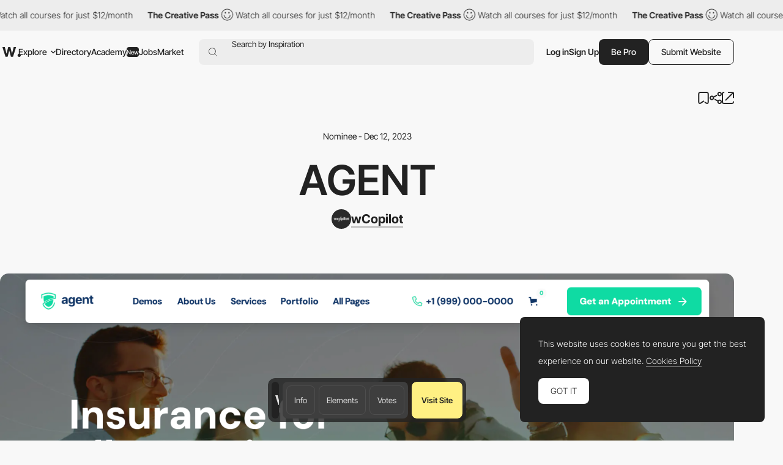

--- FILE ---
content_type: text/html; charset=utf-8
request_url: https://www.google.com/recaptcha/api2/anchor?ar=1&k=6LdYct0kAAAAAHlky5jhQhrvSRt_4vOJkzbVs2Oa&co=aHR0cHM6Ly93d3cuYXd3d2FyZHMuY29tOjQ0Mw..&hl=en&v=7gg7H51Q-naNfhmCP3_R47ho&size=invisible&anchor-ms=20000&execute-ms=30000&cb=q38525p6w0d0
body_size: 47930
content:
<!DOCTYPE HTML><html dir="ltr" lang="en"><head><meta http-equiv="Content-Type" content="text/html; charset=UTF-8">
<meta http-equiv="X-UA-Compatible" content="IE=edge">
<title>reCAPTCHA</title>
<style type="text/css">
/* cyrillic-ext */
@font-face {
  font-family: 'Roboto';
  font-style: normal;
  font-weight: 400;
  font-stretch: 100%;
  src: url(//fonts.gstatic.com/s/roboto/v48/KFO7CnqEu92Fr1ME7kSn66aGLdTylUAMa3GUBHMdazTgWw.woff2) format('woff2');
  unicode-range: U+0460-052F, U+1C80-1C8A, U+20B4, U+2DE0-2DFF, U+A640-A69F, U+FE2E-FE2F;
}
/* cyrillic */
@font-face {
  font-family: 'Roboto';
  font-style: normal;
  font-weight: 400;
  font-stretch: 100%;
  src: url(//fonts.gstatic.com/s/roboto/v48/KFO7CnqEu92Fr1ME7kSn66aGLdTylUAMa3iUBHMdazTgWw.woff2) format('woff2');
  unicode-range: U+0301, U+0400-045F, U+0490-0491, U+04B0-04B1, U+2116;
}
/* greek-ext */
@font-face {
  font-family: 'Roboto';
  font-style: normal;
  font-weight: 400;
  font-stretch: 100%;
  src: url(//fonts.gstatic.com/s/roboto/v48/KFO7CnqEu92Fr1ME7kSn66aGLdTylUAMa3CUBHMdazTgWw.woff2) format('woff2');
  unicode-range: U+1F00-1FFF;
}
/* greek */
@font-face {
  font-family: 'Roboto';
  font-style: normal;
  font-weight: 400;
  font-stretch: 100%;
  src: url(//fonts.gstatic.com/s/roboto/v48/KFO7CnqEu92Fr1ME7kSn66aGLdTylUAMa3-UBHMdazTgWw.woff2) format('woff2');
  unicode-range: U+0370-0377, U+037A-037F, U+0384-038A, U+038C, U+038E-03A1, U+03A3-03FF;
}
/* math */
@font-face {
  font-family: 'Roboto';
  font-style: normal;
  font-weight: 400;
  font-stretch: 100%;
  src: url(//fonts.gstatic.com/s/roboto/v48/KFO7CnqEu92Fr1ME7kSn66aGLdTylUAMawCUBHMdazTgWw.woff2) format('woff2');
  unicode-range: U+0302-0303, U+0305, U+0307-0308, U+0310, U+0312, U+0315, U+031A, U+0326-0327, U+032C, U+032F-0330, U+0332-0333, U+0338, U+033A, U+0346, U+034D, U+0391-03A1, U+03A3-03A9, U+03B1-03C9, U+03D1, U+03D5-03D6, U+03F0-03F1, U+03F4-03F5, U+2016-2017, U+2034-2038, U+203C, U+2040, U+2043, U+2047, U+2050, U+2057, U+205F, U+2070-2071, U+2074-208E, U+2090-209C, U+20D0-20DC, U+20E1, U+20E5-20EF, U+2100-2112, U+2114-2115, U+2117-2121, U+2123-214F, U+2190, U+2192, U+2194-21AE, U+21B0-21E5, U+21F1-21F2, U+21F4-2211, U+2213-2214, U+2216-22FF, U+2308-230B, U+2310, U+2319, U+231C-2321, U+2336-237A, U+237C, U+2395, U+239B-23B7, U+23D0, U+23DC-23E1, U+2474-2475, U+25AF, U+25B3, U+25B7, U+25BD, U+25C1, U+25CA, U+25CC, U+25FB, U+266D-266F, U+27C0-27FF, U+2900-2AFF, U+2B0E-2B11, U+2B30-2B4C, U+2BFE, U+3030, U+FF5B, U+FF5D, U+1D400-1D7FF, U+1EE00-1EEFF;
}
/* symbols */
@font-face {
  font-family: 'Roboto';
  font-style: normal;
  font-weight: 400;
  font-stretch: 100%;
  src: url(//fonts.gstatic.com/s/roboto/v48/KFO7CnqEu92Fr1ME7kSn66aGLdTylUAMaxKUBHMdazTgWw.woff2) format('woff2');
  unicode-range: U+0001-000C, U+000E-001F, U+007F-009F, U+20DD-20E0, U+20E2-20E4, U+2150-218F, U+2190, U+2192, U+2194-2199, U+21AF, U+21E6-21F0, U+21F3, U+2218-2219, U+2299, U+22C4-22C6, U+2300-243F, U+2440-244A, U+2460-24FF, U+25A0-27BF, U+2800-28FF, U+2921-2922, U+2981, U+29BF, U+29EB, U+2B00-2BFF, U+4DC0-4DFF, U+FFF9-FFFB, U+10140-1018E, U+10190-1019C, U+101A0, U+101D0-101FD, U+102E0-102FB, U+10E60-10E7E, U+1D2C0-1D2D3, U+1D2E0-1D37F, U+1F000-1F0FF, U+1F100-1F1AD, U+1F1E6-1F1FF, U+1F30D-1F30F, U+1F315, U+1F31C, U+1F31E, U+1F320-1F32C, U+1F336, U+1F378, U+1F37D, U+1F382, U+1F393-1F39F, U+1F3A7-1F3A8, U+1F3AC-1F3AF, U+1F3C2, U+1F3C4-1F3C6, U+1F3CA-1F3CE, U+1F3D4-1F3E0, U+1F3ED, U+1F3F1-1F3F3, U+1F3F5-1F3F7, U+1F408, U+1F415, U+1F41F, U+1F426, U+1F43F, U+1F441-1F442, U+1F444, U+1F446-1F449, U+1F44C-1F44E, U+1F453, U+1F46A, U+1F47D, U+1F4A3, U+1F4B0, U+1F4B3, U+1F4B9, U+1F4BB, U+1F4BF, U+1F4C8-1F4CB, U+1F4D6, U+1F4DA, U+1F4DF, U+1F4E3-1F4E6, U+1F4EA-1F4ED, U+1F4F7, U+1F4F9-1F4FB, U+1F4FD-1F4FE, U+1F503, U+1F507-1F50B, U+1F50D, U+1F512-1F513, U+1F53E-1F54A, U+1F54F-1F5FA, U+1F610, U+1F650-1F67F, U+1F687, U+1F68D, U+1F691, U+1F694, U+1F698, U+1F6AD, U+1F6B2, U+1F6B9-1F6BA, U+1F6BC, U+1F6C6-1F6CF, U+1F6D3-1F6D7, U+1F6E0-1F6EA, U+1F6F0-1F6F3, U+1F6F7-1F6FC, U+1F700-1F7FF, U+1F800-1F80B, U+1F810-1F847, U+1F850-1F859, U+1F860-1F887, U+1F890-1F8AD, U+1F8B0-1F8BB, U+1F8C0-1F8C1, U+1F900-1F90B, U+1F93B, U+1F946, U+1F984, U+1F996, U+1F9E9, U+1FA00-1FA6F, U+1FA70-1FA7C, U+1FA80-1FA89, U+1FA8F-1FAC6, U+1FACE-1FADC, U+1FADF-1FAE9, U+1FAF0-1FAF8, U+1FB00-1FBFF;
}
/* vietnamese */
@font-face {
  font-family: 'Roboto';
  font-style: normal;
  font-weight: 400;
  font-stretch: 100%;
  src: url(//fonts.gstatic.com/s/roboto/v48/KFO7CnqEu92Fr1ME7kSn66aGLdTylUAMa3OUBHMdazTgWw.woff2) format('woff2');
  unicode-range: U+0102-0103, U+0110-0111, U+0128-0129, U+0168-0169, U+01A0-01A1, U+01AF-01B0, U+0300-0301, U+0303-0304, U+0308-0309, U+0323, U+0329, U+1EA0-1EF9, U+20AB;
}
/* latin-ext */
@font-face {
  font-family: 'Roboto';
  font-style: normal;
  font-weight: 400;
  font-stretch: 100%;
  src: url(//fonts.gstatic.com/s/roboto/v48/KFO7CnqEu92Fr1ME7kSn66aGLdTylUAMa3KUBHMdazTgWw.woff2) format('woff2');
  unicode-range: U+0100-02BA, U+02BD-02C5, U+02C7-02CC, U+02CE-02D7, U+02DD-02FF, U+0304, U+0308, U+0329, U+1D00-1DBF, U+1E00-1E9F, U+1EF2-1EFF, U+2020, U+20A0-20AB, U+20AD-20C0, U+2113, U+2C60-2C7F, U+A720-A7FF;
}
/* latin */
@font-face {
  font-family: 'Roboto';
  font-style: normal;
  font-weight: 400;
  font-stretch: 100%;
  src: url(//fonts.gstatic.com/s/roboto/v48/KFO7CnqEu92Fr1ME7kSn66aGLdTylUAMa3yUBHMdazQ.woff2) format('woff2');
  unicode-range: U+0000-00FF, U+0131, U+0152-0153, U+02BB-02BC, U+02C6, U+02DA, U+02DC, U+0304, U+0308, U+0329, U+2000-206F, U+20AC, U+2122, U+2191, U+2193, U+2212, U+2215, U+FEFF, U+FFFD;
}
/* cyrillic-ext */
@font-face {
  font-family: 'Roboto';
  font-style: normal;
  font-weight: 500;
  font-stretch: 100%;
  src: url(//fonts.gstatic.com/s/roboto/v48/KFO7CnqEu92Fr1ME7kSn66aGLdTylUAMa3GUBHMdazTgWw.woff2) format('woff2');
  unicode-range: U+0460-052F, U+1C80-1C8A, U+20B4, U+2DE0-2DFF, U+A640-A69F, U+FE2E-FE2F;
}
/* cyrillic */
@font-face {
  font-family: 'Roboto';
  font-style: normal;
  font-weight: 500;
  font-stretch: 100%;
  src: url(//fonts.gstatic.com/s/roboto/v48/KFO7CnqEu92Fr1ME7kSn66aGLdTylUAMa3iUBHMdazTgWw.woff2) format('woff2');
  unicode-range: U+0301, U+0400-045F, U+0490-0491, U+04B0-04B1, U+2116;
}
/* greek-ext */
@font-face {
  font-family: 'Roboto';
  font-style: normal;
  font-weight: 500;
  font-stretch: 100%;
  src: url(//fonts.gstatic.com/s/roboto/v48/KFO7CnqEu92Fr1ME7kSn66aGLdTylUAMa3CUBHMdazTgWw.woff2) format('woff2');
  unicode-range: U+1F00-1FFF;
}
/* greek */
@font-face {
  font-family: 'Roboto';
  font-style: normal;
  font-weight: 500;
  font-stretch: 100%;
  src: url(//fonts.gstatic.com/s/roboto/v48/KFO7CnqEu92Fr1ME7kSn66aGLdTylUAMa3-UBHMdazTgWw.woff2) format('woff2');
  unicode-range: U+0370-0377, U+037A-037F, U+0384-038A, U+038C, U+038E-03A1, U+03A3-03FF;
}
/* math */
@font-face {
  font-family: 'Roboto';
  font-style: normal;
  font-weight: 500;
  font-stretch: 100%;
  src: url(//fonts.gstatic.com/s/roboto/v48/KFO7CnqEu92Fr1ME7kSn66aGLdTylUAMawCUBHMdazTgWw.woff2) format('woff2');
  unicode-range: U+0302-0303, U+0305, U+0307-0308, U+0310, U+0312, U+0315, U+031A, U+0326-0327, U+032C, U+032F-0330, U+0332-0333, U+0338, U+033A, U+0346, U+034D, U+0391-03A1, U+03A3-03A9, U+03B1-03C9, U+03D1, U+03D5-03D6, U+03F0-03F1, U+03F4-03F5, U+2016-2017, U+2034-2038, U+203C, U+2040, U+2043, U+2047, U+2050, U+2057, U+205F, U+2070-2071, U+2074-208E, U+2090-209C, U+20D0-20DC, U+20E1, U+20E5-20EF, U+2100-2112, U+2114-2115, U+2117-2121, U+2123-214F, U+2190, U+2192, U+2194-21AE, U+21B0-21E5, U+21F1-21F2, U+21F4-2211, U+2213-2214, U+2216-22FF, U+2308-230B, U+2310, U+2319, U+231C-2321, U+2336-237A, U+237C, U+2395, U+239B-23B7, U+23D0, U+23DC-23E1, U+2474-2475, U+25AF, U+25B3, U+25B7, U+25BD, U+25C1, U+25CA, U+25CC, U+25FB, U+266D-266F, U+27C0-27FF, U+2900-2AFF, U+2B0E-2B11, U+2B30-2B4C, U+2BFE, U+3030, U+FF5B, U+FF5D, U+1D400-1D7FF, U+1EE00-1EEFF;
}
/* symbols */
@font-face {
  font-family: 'Roboto';
  font-style: normal;
  font-weight: 500;
  font-stretch: 100%;
  src: url(//fonts.gstatic.com/s/roboto/v48/KFO7CnqEu92Fr1ME7kSn66aGLdTylUAMaxKUBHMdazTgWw.woff2) format('woff2');
  unicode-range: U+0001-000C, U+000E-001F, U+007F-009F, U+20DD-20E0, U+20E2-20E4, U+2150-218F, U+2190, U+2192, U+2194-2199, U+21AF, U+21E6-21F0, U+21F3, U+2218-2219, U+2299, U+22C4-22C6, U+2300-243F, U+2440-244A, U+2460-24FF, U+25A0-27BF, U+2800-28FF, U+2921-2922, U+2981, U+29BF, U+29EB, U+2B00-2BFF, U+4DC0-4DFF, U+FFF9-FFFB, U+10140-1018E, U+10190-1019C, U+101A0, U+101D0-101FD, U+102E0-102FB, U+10E60-10E7E, U+1D2C0-1D2D3, U+1D2E0-1D37F, U+1F000-1F0FF, U+1F100-1F1AD, U+1F1E6-1F1FF, U+1F30D-1F30F, U+1F315, U+1F31C, U+1F31E, U+1F320-1F32C, U+1F336, U+1F378, U+1F37D, U+1F382, U+1F393-1F39F, U+1F3A7-1F3A8, U+1F3AC-1F3AF, U+1F3C2, U+1F3C4-1F3C6, U+1F3CA-1F3CE, U+1F3D4-1F3E0, U+1F3ED, U+1F3F1-1F3F3, U+1F3F5-1F3F7, U+1F408, U+1F415, U+1F41F, U+1F426, U+1F43F, U+1F441-1F442, U+1F444, U+1F446-1F449, U+1F44C-1F44E, U+1F453, U+1F46A, U+1F47D, U+1F4A3, U+1F4B0, U+1F4B3, U+1F4B9, U+1F4BB, U+1F4BF, U+1F4C8-1F4CB, U+1F4D6, U+1F4DA, U+1F4DF, U+1F4E3-1F4E6, U+1F4EA-1F4ED, U+1F4F7, U+1F4F9-1F4FB, U+1F4FD-1F4FE, U+1F503, U+1F507-1F50B, U+1F50D, U+1F512-1F513, U+1F53E-1F54A, U+1F54F-1F5FA, U+1F610, U+1F650-1F67F, U+1F687, U+1F68D, U+1F691, U+1F694, U+1F698, U+1F6AD, U+1F6B2, U+1F6B9-1F6BA, U+1F6BC, U+1F6C6-1F6CF, U+1F6D3-1F6D7, U+1F6E0-1F6EA, U+1F6F0-1F6F3, U+1F6F7-1F6FC, U+1F700-1F7FF, U+1F800-1F80B, U+1F810-1F847, U+1F850-1F859, U+1F860-1F887, U+1F890-1F8AD, U+1F8B0-1F8BB, U+1F8C0-1F8C1, U+1F900-1F90B, U+1F93B, U+1F946, U+1F984, U+1F996, U+1F9E9, U+1FA00-1FA6F, U+1FA70-1FA7C, U+1FA80-1FA89, U+1FA8F-1FAC6, U+1FACE-1FADC, U+1FADF-1FAE9, U+1FAF0-1FAF8, U+1FB00-1FBFF;
}
/* vietnamese */
@font-face {
  font-family: 'Roboto';
  font-style: normal;
  font-weight: 500;
  font-stretch: 100%;
  src: url(//fonts.gstatic.com/s/roboto/v48/KFO7CnqEu92Fr1ME7kSn66aGLdTylUAMa3OUBHMdazTgWw.woff2) format('woff2');
  unicode-range: U+0102-0103, U+0110-0111, U+0128-0129, U+0168-0169, U+01A0-01A1, U+01AF-01B0, U+0300-0301, U+0303-0304, U+0308-0309, U+0323, U+0329, U+1EA0-1EF9, U+20AB;
}
/* latin-ext */
@font-face {
  font-family: 'Roboto';
  font-style: normal;
  font-weight: 500;
  font-stretch: 100%;
  src: url(//fonts.gstatic.com/s/roboto/v48/KFO7CnqEu92Fr1ME7kSn66aGLdTylUAMa3KUBHMdazTgWw.woff2) format('woff2');
  unicode-range: U+0100-02BA, U+02BD-02C5, U+02C7-02CC, U+02CE-02D7, U+02DD-02FF, U+0304, U+0308, U+0329, U+1D00-1DBF, U+1E00-1E9F, U+1EF2-1EFF, U+2020, U+20A0-20AB, U+20AD-20C0, U+2113, U+2C60-2C7F, U+A720-A7FF;
}
/* latin */
@font-face {
  font-family: 'Roboto';
  font-style: normal;
  font-weight: 500;
  font-stretch: 100%;
  src: url(//fonts.gstatic.com/s/roboto/v48/KFO7CnqEu92Fr1ME7kSn66aGLdTylUAMa3yUBHMdazQ.woff2) format('woff2');
  unicode-range: U+0000-00FF, U+0131, U+0152-0153, U+02BB-02BC, U+02C6, U+02DA, U+02DC, U+0304, U+0308, U+0329, U+2000-206F, U+20AC, U+2122, U+2191, U+2193, U+2212, U+2215, U+FEFF, U+FFFD;
}
/* cyrillic-ext */
@font-face {
  font-family: 'Roboto';
  font-style: normal;
  font-weight: 900;
  font-stretch: 100%;
  src: url(//fonts.gstatic.com/s/roboto/v48/KFO7CnqEu92Fr1ME7kSn66aGLdTylUAMa3GUBHMdazTgWw.woff2) format('woff2');
  unicode-range: U+0460-052F, U+1C80-1C8A, U+20B4, U+2DE0-2DFF, U+A640-A69F, U+FE2E-FE2F;
}
/* cyrillic */
@font-face {
  font-family: 'Roboto';
  font-style: normal;
  font-weight: 900;
  font-stretch: 100%;
  src: url(//fonts.gstatic.com/s/roboto/v48/KFO7CnqEu92Fr1ME7kSn66aGLdTylUAMa3iUBHMdazTgWw.woff2) format('woff2');
  unicode-range: U+0301, U+0400-045F, U+0490-0491, U+04B0-04B1, U+2116;
}
/* greek-ext */
@font-face {
  font-family: 'Roboto';
  font-style: normal;
  font-weight: 900;
  font-stretch: 100%;
  src: url(//fonts.gstatic.com/s/roboto/v48/KFO7CnqEu92Fr1ME7kSn66aGLdTylUAMa3CUBHMdazTgWw.woff2) format('woff2');
  unicode-range: U+1F00-1FFF;
}
/* greek */
@font-face {
  font-family: 'Roboto';
  font-style: normal;
  font-weight: 900;
  font-stretch: 100%;
  src: url(//fonts.gstatic.com/s/roboto/v48/KFO7CnqEu92Fr1ME7kSn66aGLdTylUAMa3-UBHMdazTgWw.woff2) format('woff2');
  unicode-range: U+0370-0377, U+037A-037F, U+0384-038A, U+038C, U+038E-03A1, U+03A3-03FF;
}
/* math */
@font-face {
  font-family: 'Roboto';
  font-style: normal;
  font-weight: 900;
  font-stretch: 100%;
  src: url(//fonts.gstatic.com/s/roboto/v48/KFO7CnqEu92Fr1ME7kSn66aGLdTylUAMawCUBHMdazTgWw.woff2) format('woff2');
  unicode-range: U+0302-0303, U+0305, U+0307-0308, U+0310, U+0312, U+0315, U+031A, U+0326-0327, U+032C, U+032F-0330, U+0332-0333, U+0338, U+033A, U+0346, U+034D, U+0391-03A1, U+03A3-03A9, U+03B1-03C9, U+03D1, U+03D5-03D6, U+03F0-03F1, U+03F4-03F5, U+2016-2017, U+2034-2038, U+203C, U+2040, U+2043, U+2047, U+2050, U+2057, U+205F, U+2070-2071, U+2074-208E, U+2090-209C, U+20D0-20DC, U+20E1, U+20E5-20EF, U+2100-2112, U+2114-2115, U+2117-2121, U+2123-214F, U+2190, U+2192, U+2194-21AE, U+21B0-21E5, U+21F1-21F2, U+21F4-2211, U+2213-2214, U+2216-22FF, U+2308-230B, U+2310, U+2319, U+231C-2321, U+2336-237A, U+237C, U+2395, U+239B-23B7, U+23D0, U+23DC-23E1, U+2474-2475, U+25AF, U+25B3, U+25B7, U+25BD, U+25C1, U+25CA, U+25CC, U+25FB, U+266D-266F, U+27C0-27FF, U+2900-2AFF, U+2B0E-2B11, U+2B30-2B4C, U+2BFE, U+3030, U+FF5B, U+FF5D, U+1D400-1D7FF, U+1EE00-1EEFF;
}
/* symbols */
@font-face {
  font-family: 'Roboto';
  font-style: normal;
  font-weight: 900;
  font-stretch: 100%;
  src: url(//fonts.gstatic.com/s/roboto/v48/KFO7CnqEu92Fr1ME7kSn66aGLdTylUAMaxKUBHMdazTgWw.woff2) format('woff2');
  unicode-range: U+0001-000C, U+000E-001F, U+007F-009F, U+20DD-20E0, U+20E2-20E4, U+2150-218F, U+2190, U+2192, U+2194-2199, U+21AF, U+21E6-21F0, U+21F3, U+2218-2219, U+2299, U+22C4-22C6, U+2300-243F, U+2440-244A, U+2460-24FF, U+25A0-27BF, U+2800-28FF, U+2921-2922, U+2981, U+29BF, U+29EB, U+2B00-2BFF, U+4DC0-4DFF, U+FFF9-FFFB, U+10140-1018E, U+10190-1019C, U+101A0, U+101D0-101FD, U+102E0-102FB, U+10E60-10E7E, U+1D2C0-1D2D3, U+1D2E0-1D37F, U+1F000-1F0FF, U+1F100-1F1AD, U+1F1E6-1F1FF, U+1F30D-1F30F, U+1F315, U+1F31C, U+1F31E, U+1F320-1F32C, U+1F336, U+1F378, U+1F37D, U+1F382, U+1F393-1F39F, U+1F3A7-1F3A8, U+1F3AC-1F3AF, U+1F3C2, U+1F3C4-1F3C6, U+1F3CA-1F3CE, U+1F3D4-1F3E0, U+1F3ED, U+1F3F1-1F3F3, U+1F3F5-1F3F7, U+1F408, U+1F415, U+1F41F, U+1F426, U+1F43F, U+1F441-1F442, U+1F444, U+1F446-1F449, U+1F44C-1F44E, U+1F453, U+1F46A, U+1F47D, U+1F4A3, U+1F4B0, U+1F4B3, U+1F4B9, U+1F4BB, U+1F4BF, U+1F4C8-1F4CB, U+1F4D6, U+1F4DA, U+1F4DF, U+1F4E3-1F4E6, U+1F4EA-1F4ED, U+1F4F7, U+1F4F9-1F4FB, U+1F4FD-1F4FE, U+1F503, U+1F507-1F50B, U+1F50D, U+1F512-1F513, U+1F53E-1F54A, U+1F54F-1F5FA, U+1F610, U+1F650-1F67F, U+1F687, U+1F68D, U+1F691, U+1F694, U+1F698, U+1F6AD, U+1F6B2, U+1F6B9-1F6BA, U+1F6BC, U+1F6C6-1F6CF, U+1F6D3-1F6D7, U+1F6E0-1F6EA, U+1F6F0-1F6F3, U+1F6F7-1F6FC, U+1F700-1F7FF, U+1F800-1F80B, U+1F810-1F847, U+1F850-1F859, U+1F860-1F887, U+1F890-1F8AD, U+1F8B0-1F8BB, U+1F8C0-1F8C1, U+1F900-1F90B, U+1F93B, U+1F946, U+1F984, U+1F996, U+1F9E9, U+1FA00-1FA6F, U+1FA70-1FA7C, U+1FA80-1FA89, U+1FA8F-1FAC6, U+1FACE-1FADC, U+1FADF-1FAE9, U+1FAF0-1FAF8, U+1FB00-1FBFF;
}
/* vietnamese */
@font-face {
  font-family: 'Roboto';
  font-style: normal;
  font-weight: 900;
  font-stretch: 100%;
  src: url(//fonts.gstatic.com/s/roboto/v48/KFO7CnqEu92Fr1ME7kSn66aGLdTylUAMa3OUBHMdazTgWw.woff2) format('woff2');
  unicode-range: U+0102-0103, U+0110-0111, U+0128-0129, U+0168-0169, U+01A0-01A1, U+01AF-01B0, U+0300-0301, U+0303-0304, U+0308-0309, U+0323, U+0329, U+1EA0-1EF9, U+20AB;
}
/* latin-ext */
@font-face {
  font-family: 'Roboto';
  font-style: normal;
  font-weight: 900;
  font-stretch: 100%;
  src: url(//fonts.gstatic.com/s/roboto/v48/KFO7CnqEu92Fr1ME7kSn66aGLdTylUAMa3KUBHMdazTgWw.woff2) format('woff2');
  unicode-range: U+0100-02BA, U+02BD-02C5, U+02C7-02CC, U+02CE-02D7, U+02DD-02FF, U+0304, U+0308, U+0329, U+1D00-1DBF, U+1E00-1E9F, U+1EF2-1EFF, U+2020, U+20A0-20AB, U+20AD-20C0, U+2113, U+2C60-2C7F, U+A720-A7FF;
}
/* latin */
@font-face {
  font-family: 'Roboto';
  font-style: normal;
  font-weight: 900;
  font-stretch: 100%;
  src: url(//fonts.gstatic.com/s/roboto/v48/KFO7CnqEu92Fr1ME7kSn66aGLdTylUAMa3yUBHMdazQ.woff2) format('woff2');
  unicode-range: U+0000-00FF, U+0131, U+0152-0153, U+02BB-02BC, U+02C6, U+02DA, U+02DC, U+0304, U+0308, U+0329, U+2000-206F, U+20AC, U+2122, U+2191, U+2193, U+2212, U+2215, U+FEFF, U+FFFD;
}

</style>
<link rel="stylesheet" type="text/css" href="https://www.gstatic.com/recaptcha/releases/7gg7H51Q-naNfhmCP3_R47ho/styles__ltr.css">
<script nonce="_0H2OuOLE_cLSMmMqUnFIw" type="text/javascript">window['__recaptcha_api'] = 'https://www.google.com/recaptcha/api2/';</script>
<script type="text/javascript" src="https://www.gstatic.com/recaptcha/releases/7gg7H51Q-naNfhmCP3_R47ho/recaptcha__en.js" nonce="_0H2OuOLE_cLSMmMqUnFIw">
      
    </script></head>
<body><div id="rc-anchor-alert" class="rc-anchor-alert"></div>
<input type="hidden" id="recaptcha-token" value="[base64]">
<script type="text/javascript" nonce="_0H2OuOLE_cLSMmMqUnFIw">
      recaptcha.anchor.Main.init("[\x22ainput\x22,[\x22bgdata\x22,\x22\x22,\[base64]/[base64]/bmV3IFpbdF0obVswXSk6Sz09Mj9uZXcgWlt0XShtWzBdLG1bMV0pOks9PTM/bmV3IFpbdF0obVswXSxtWzFdLG1bMl0pOks9PTQ/[base64]/[base64]/[base64]/[base64]/[base64]/[base64]/[base64]/[base64]/[base64]/[base64]/[base64]/[base64]/[base64]/[base64]\\u003d\\u003d\x22,\[base64]\\u003d\\u003d\x22,\x22w43Cky5PwoHDqSfCmMK7asKQw5vCiwtcw45pJsOYw4VCA1XCqXRHc8OGwpjDtsOMw5zCozhqwqgZNTXDqT/CpHTDlsOrSBs9w4fDgsOkw6/DqcKbwovCgcOSAQzCrMKvw7XDqnY2wqvClXHDrMO8ZcKXwofCtsK0dwjDm13CqcKDNMKowqzCn05mw7LCt8Oow717JsKZAU/CvMKAcVNKw5DCihZ5bcOUwpF9WsKqw7Zxwq0Jw4Y+wqA5esKaw6XCnMKfwr/DjMK7IH3DhHjDnXPCtQtBwqXCuTcqWcKaw4VqXcKOAy8fAiBCL8O8wpbDisK1w5DCq8KgWMOhC20YG8KYaEQ5wovDjsOYw6nCjsO3w5E9w65PJcOPwqPDniXDiHkAw7NUw5lBwobCuVsOBFp1wo5qw67CtcKUWHI4eMO3w6kkFE5JwrFxw5cOF1kdwq7Cul/DlmIOR8KxawnCusOKNE5yAW3Dt8Oawq3CuRQEa8Oew6TCpxxqFVnDqgjDlX8VwoF3IsK7w5fCm8KbPzEWw4LCkwzCkBNfwrs/[base64]/CGfDth/Cn8KzZhrDl8OVwrjCrR8JQMOuV8Otw7AjQ8Ouw6/CpC8hw57ClsOmFCPDvSLCucKTw4XDmCrDlkUYV8KKOB7Dt2DCusOpw7EabcK/fQU2eMKPw7PClxHDqcKCCMO9w7nDrcKPwr4NQj/CllLDoS4Sw5pFwr7DtsKaw73CtcKUw6zDuAhSeMKqd3E6cErDm3o4wpXDnG/[base64]/CmFgmw4nDtcO/wofCgsKCw4LDpsK0wqU7wpjDlgoiwp8yCRZqbcK/w4XDqQ3Dny3ChxRMw5HCpMOQCWvCjh1jXn/CjmPCgVMOwqNmw6jDksKLw6LDmHvDtsKGw57CkMO2w7ViOcOMM8KmHWNcKnI4bMKTw7BUwoJWwpUKw40fw5Y5w5Qtw5nCicO3KRRiw4RBYgDDl8K3OsK1w53CrcKiD8OOPRzDqG/CpsKBQSnCsMKcw6HCssOFWcOzTMOyFMOBRzDDoMKfZk8TwrJqBcO8w5w0wrLDh8OaHz5jwo4AWsKNbsK1OjnDjz/DpMKjLsKEe8OveMKrYFlow44Gwos7w5JKI8Ohw7XDrFzDm8Olw6vCp8KKw4bCvcK6w4fCncOSw4jDojJBXkV4aMOkwowbIWjCrxXDiBfCt8OAPMKnw6UMU8KIAMObA8KNZE1AE8O6NFpNNz/[base64]/DlyTCscKjw7xJw5gpBMKzKcKmSMKaZyvDumHDuMO3NmJPw657wodEwobDgn8kfEUfAMO7w6NhQSzCp8KGBMOlKsKBw5ccw7bDjBTDmWLDjz3Cg8KQJ8KhWm86Am9mVcKnS8O4PcO+ZFolw5TDtULDhcOVZMKXwrXCmMOywrlyS8O/wqHDpgjDt8K8wrPCglZtw5ECwqvCqMKFwqzDiWXDryR+w6nCmsKBw5kawr7DsTMWwojClG0aCcOAM8Ktw6M3w6t0w77Ck8OREil8w7Fdw53CmnvCmnfCskHDu0Akw5osfMKaAmnChgNBWXQMGsKCw4PCqU1Yw7vDpcK4w5nDrFsEHldrwr/DtE7DrwY6CBocW8KRwqRHcsOiw6jChwMuCcKTwrPCi8KoNcOiXcOFwpxIQ8K9BjAeSMOrw6XCq8KgwoNDw7M7b37CnybDicKzw4TDhsOXFjV6V3UHPmvDjWXCnRnDqiZiwozCsF/[base64]/CtXlMwpEOZMKCw5RoRMOaH17DkFTClBUrJsKTTFbDksKbwqXCpxjDnyrCicK+bVdrwqzCqDzCtVbCgi5WB8KufsOYDGzDmcKqwoDDisKlYQzCsXceAMORCcOlwrZ/w77Cv8OhMMKgw67ClHDCtBHClzIHD8KtCAgsw7rDhidyE8KlwqDCoVjDmxo+wpV1wpsFAW/CqG7DqRLDkDPDuQHDrSPCjsKrwqk+w5taw5TCon9Ewr93wpvCqS7Cm8K4wo3ChcONbcKpwoFSCB9pwr/CkcOFwoM0w5LCrsKxLwHDiDXDh2/CrcOQb8Osw6hlw49UwqdQw7suw60uw5LDn8KBWMO8wpDDosK6aMK0VMO6KsKWE8OKw6/CiW42w50xwpsTwrDDjHjDgmbClRLDtnbDmQHCpw0HZmAEwpvCrTTDhcKtFW8DLg3DisKKaQvDkBHDpjrCkMKTw7LDlMKfcG3Dlg0Gwo0kw55lw7Fuwq5rcsKSEGlaAkzCiMKPw4Vaw6AIJ8OKwppHw5/Dg0zCtcKyUcKvw7zCgMKqScKkwprCn8OZXsOQc8Kpw5fDhMKfwpY9w4E3wrzDu31kw4jCgwTDi8KswrJQw4nDnMONS2jCn8OuEFHDnHTCoMKoTCPCk8OPw7TDsVwVwrV/w6deD8KoD01aYTdHw59WwpXDjS0fYcOOQ8KTVMO4wqHCvMKKAkLCsMKpVcKUSMOqwpo7w6ouwqvDssKhwqx0woTCn8ONwocHwpLCsE/DvAddwp0sw5IEw6LDjBxyfcK5w4/DlcODRG4tTsOTw7V7w67CsXo/wqLDucOlwqLCvMKfwpPCpMOxPMO5wqN9wrQIwo99wqrCjBgXw7DCoyDCtGzDmxETRcOCwpNfw7QWD8OewqrDkMKVdxHCnCUyX1/CscOWFsKUw4XDnD7CtyIPd8KbwqhQw55fEgwXworDhcK3R8KCD8KpwoJpw6rDoT7CksO9AxjDkxzCssOfw7pzHWDDl1Jqwogkw4cabUrDjMOSw5JucUbCpMKBEzDDthpLwo3DhBfCuhHDoxUnw7/DshTDvx0nDn02w4PCkj3Cq8KudgtLa8OpB37ChcOtw7bDkBrCqMKEfjRxw4JKwpNVaCTCiiXDjsOtw4AOw7LCrD/[base64]/[base64]/DoxBWCwlOwqzCugJswoUgbH/Cp8Ogwr/CjDvCqDzDpzQow4fDgcKfw7o7w7tlZBXDucKrw6rDtMOxR8OEI8O6woFPw6Y5cgLCk8KAwpPCjjcPf2zCqMOfUMKkw7JawqDCoX12EcOaJMKSYk/ChksgFkXDoH3CvMOfwrURN8K1RsKowpxiBcKJfMOow4vCkSTCh8K3w7J2e8OBcWptBsOrwrrCocOhw4zDgER8w6c4wovCr3xdaxBywpTCmhzDrghNbTUZKDV6w6HClzJ6FwByV8Klw4E+w5jDlsOnHMOQw6JeZcKMAMKXcVhow4zDmA3DrsO+w4XCqV/Dm3vDtxs+YBgNaxEyV8K2wo5mwoleGzkJw4nCkgxFw4vCq0lFwqstBmbChVYLw63ClMO/w4tTMUjClWDDnsKEG8Kyw7DDuksXBcKQwq7DgsKrEWoFw5fCjMOQV8OHwqbDuj7DqHk8U8OiwpXCjsOhc8K+wpQIw7k8BSjCrsKIHkF6fx3DkFLDmMK0wonCtMOjw6XDrsOLasKww7bDvjDDrybDvUAkwo3DvsKlSMKbDsKLHEcIw6MdwqgCXG7DgRtcwpfCjg/Cu0xrwpTDoT3Duhx4wrzDuV0qw6kRw6zDiBHCsBIdw7HCtEFnPF5yT1zDpxsDM8K5Yl/CmsK9TsO8wrojI8KjwqjDk8OYw4zCpUjCsFB/YR46E18Zw4rDmR1+UD3Cm3drwqDClMOPw4VqC8OCwqrDtUIfWsKzGRPCr3XCg2ACwpfCnMKTHhRJw7TCkBjClsOoFcKnw7QXwoMdw7Yff8O/GsKuw77CtsKTCAx3w4zDjsKrw50WMcOKw6HCiUfCrMOWw6oPw67Dm8ONw7DCv8O+w5PDhcKyw4lKw5TDosOgbH47T8Khw6bDosOHw78wFREYwo5+ZWPCsTHDp8OXw7bCtsKuW8KtQyfDnHkDwrkmw4Jywq7CoR7DosOTTz7DvULDisKywp/DoBrCiGfCkMOuwr1qcgnCnEEZwppow7Nyw7hCCsORUl5+w7rDn8KIw6/CsH/Cv0LCgzrCkl7Dv0dmHcOSXkFQfcOfwrvDgxdmw53CrFLCtsKSBsOjckPDscKbwr/Cig/DlUUFw6jClCs3YXF3wqBQLsOTGcKcw6jCmGbCjGvCqMONa8KyCllfTxIrwr/DosKGwrPCrEJOQybDvjAdIcOgWTRzWjnDh0XDiDhTwoU9wospW8KywqRYw40pwptbXcOhfW4fGCLDu3TCgDM/c3k/UTLDvsKrwpMfwpfDicOSw79hwrLCjMK7GS1cw7/[base64]/wr5FegnCsX4Lw4gOKREewq8Hw7vDtsODwqDDlcODw7oNwrUACXnDt8ORwrnDumjCisKjVcKNw77CkMKUVsKZDcOlUSTCocK+RWnDgMK8E8OANj/CqMO5WsOjw5dResKcw7nCtFZ6wrciRWsdwoPDi1XDncOYwrXDncKBCgpqw7TDjMOnw4nCo2HCoxZawqhRcsOgc8OawrDCkcKbwqHCh3bCuMO8W8KwIMKUworDmmNIQU1oVsOXKcObGMK/wrvDn8OKwpAjwrkzw5TCmRYyw4/CjljDrlbCn0HCvj4lw6HDs8KpPsKGwox0ZwN5wpjCosO8MXHCmG9HwqMMw7NiCMKTJ38mS8OpMnHDu0d9wpoRw5DDhMOVI8OGZcOEwoNfw43CgsKDOcKmXMKmZ8K3FGd5wrnCh8KldjbCpxzCv8KBc08rThgiWx/CjMO1F8OVw7lrTcOkw6pDRHfCsD7DsGjCnV/[base64]/[base64]/ChnfCtsOyw5bDi2UtBirDtkbDhsK1wpdow43Co19owrPDuGUpw4jDo2AGLMKWa8K0JsOcwrBzw7nDmMOzHGTDhT3DiivCth3DtGrDokrCg1LCvMK1FsKjEsK6JMOdQ2bCtCJew6/CgzczKERCDF3Dlz7CmFvCnsOMTERcwpJKwphlw6jDmcOdRmEXw5fCn8Knw7jDpMKvwrXCl8OXQ13CkRURCsK2wqjDrF8owo1eazfChAxDw4PCusKISxTClcKjQMO4w7jDuxEaEcO2wqPCgRgcMsOYw6Qqw5cKw4HDsA/CrRd1DsODw4sNw7Mkw4YSeMOxcRbDncOxw7QKRsKNSsKhMwHDn8KsKUYSw6Alw47DpsKRWAnCnMOJQMOyW8Kme8O/ccK+KsOjwpHCvCNiwrh+U8OdMMKyw4Few4xcZ8OOHsKhZ8KtC8KAw6V7EmrCtF3DvsOjwqLCtMOgY8Kgw6PDncKDw6MkGMKYMcOtw4Mrwqdyw6RzwoBFwqDDrsOaw7TDlUhcRsKuJMK+w6F6wo3CpcKew4kaRnxYw6PDoGR4DRzCilQFE8K1w6Y/wonCpCJ7wr7DkRrDlsOSwpzDicOiw7vChcKYwo9hacKjGgHCpsO6GsKwW8K/wrwDw6zChHE5wpjDgHV+w6TDq31jIi7DvWHClsKkwqXDhcO7w79AOh5ew4TCisKGScKSw7Vvwr/CiMONw7fCrcKtL8Ohw4XCnEc/w7lXW0kVwrw0V8O2Gzprw5Eewo/Cnmc3w5DCh8KqOXd+eATDlg7CmMOQw5bDjsKjwpNjOGVVwqXDlSPCm8KoWX5AwpjChsKfwqMaPXgFw7nDm3rCusKUwp4vZ8OoWsKMwrDDsWzDk8O5woFDw4gCXMO7w6gXEMK1w4PCv8OmwpTCnn7ChsK5woBlw7BSwoFTJ8OIw5BTw6nCsQJTKnvDk8OFw7IJZRw/w5XDvzPCgcOlw7Mzw77CrxPDuB0maVfDgEnDkkkFE2jDmgLCgMK/wrXCksKow6QEQMOiA8Ohw4rDsHzCqkzCmDHDpR3CoFPCrcO0w5tBwrVywq5ScCDDiMOswpzDucKMw4nClVDDosKtw7FrOwhpw4UXwp5DFDPCgMO0wqozwq1hbx7DgcKVOsKYRXo/[base64]/w58AccODwrPDnsKMwpx1U8K9wqBtwp/CnRXCiMKnw7p3I8KuXVJEw4LDncKoHsKGbX9BZcOzwpZvf8KhZsKpw6YWbRYWYMO3NsKVwo9hMMOdT8OPw5JZw4bCmjrDusOdw57CoV7Dq8KrIW/[base64]/CoBsKVkpnwr/DgcObNcOnw4cMw6vCiX7Cq8OdQnLCtcOGw5HCsUYow48ZwqzCvmvDkcOPwq5bwoMtDCLDrwPCk8KVw40fw4LCscKrwovCp8KlOC0WwpnCmxxOAkfCg8KwMsOFPcK1wpxdRsK5BsKMwq8MF3VxBFwkwoHDsF/DoXQYPcO8aW7DuMKXJFHDsMKUHMOGw7ZTJWnCvxJwVjjDp1d3w49aw4jDomQqw6ACBcKMXko5KcOHw4wEwqFTWjIQB8O0w4kUSMKrTMKQXsOteyfCi8K+w6d+w5bCjcOXw6/Dn8O2cgzDocKyAMOCJsKtE13DoX7Cr8Omw5bDq8Ozwp9iwrjDicOGw6bCo8ORQ3lsNcKUwoFKwpfCm1dSQ03DjGUyU8K/w6bDscOWw4xqUcKwHsKBXsKcw5vDvR5sPsKEwpfDsGPCgMOvRHw/wobDvBo0PcOaQF/DtcKbw6Q9woBlwrTDmgNrw4zDo8Ktw5jCpmpwwrvDn8ORGkgfwp7CosK+VMKdwpJxXEA9w7EawqPDmVsbwonDgANeYDDDmzLCmDnDq8KLAMK2wrslbCrCpRHDqg3CrAfDo0cewotXwqxpw6HCgCzDtgDCrsK+Sy7CkGnDlcKxOMOGGiVWM07Ds3Y6wpfCiMOnw7/[base64]/DjMO6woxyG8Onwq9aS8Ojw5ARw4kJfzY4w4zCvcO3wr3CoMKoIMOcw5ZXwqfDtMO1wrtDwq8ewqTDhXEPSjbDisKyZ8KJw71EcMO/XMKfShPDqsK3bmETw5jCt8OyPMKLKEnDuQjClcOQQ8KVDMOrY8O8w401w7LDkBBNw743CcORwoXCmMOQci1hw4jCrsO0YsKJU2sRwqJGcsOtwqxpOcKFMsOjwpo5w7nCtnFCfsK5PMO5LAHDgcKKeMONw6HCqD5LMWkbAUg1XhYzw6XDpjh/bcOSw67DlMONwpLDt8OYf8OSwoLDrsO0w67DoAxmV8O2UxnCj8O/[base64]/CgcOxw6rCm8KYw47DmljCln5QGsOmwrNVTcKdHnDCp3ldwqHCt8KNwq/Dg8OMwrbDrDHClwbDisOGwpwMwqHCmMO7DUlKasKbwp7Di3HDsiPClAHCt8K5PhRzCUIcSXRFw6VQw7tUwqXCp8Ovwoppw5rDu3jChWTDiSprHcKSNkNiL8KST8KqwpXCvMKjf2NBw7jDusKVwrcYw5rCtMKUEkPDkMKvMzfDmmNiwpcldMOwc2Jyw6t/wpwFwrHDqiLCixF7w5TDoMKvwo1+VsOaw47DpcKWwqDDmX7DtHpcTwzDuMOVbiFrwotHwrABw6jDvwEAHcKXYycGI0TDu8OWwqjDujZ9wqsLcF5mC2dnw7VfVRA8w5MLw7A+d0FxwqXDmcO/w4TClsK7w5Y2NMOjw7jCnMKZNkDCqXvCqMKXA8KOccOjw5DDp8KeQw9hZHHClXQuT8OTKMKCeWh2TDYIwpJDw7jCgsKgWWUoN8Khw7fDnsOcLsKnwqrDoMKUR0/DiGAnw4NOIgtfw4F+w6PDgsKtJMKQaQ04Q8KiwpYkRVhqW2DDv8Oww48Nw5XDvyHDjxc2UGE6wqRbwqzDsMOcwqAuwpfCnzzCrcORBMOOw5jDs8OecTvDuTfDosOLw6MRPVA8w5IQw71Bw5PCjSDDk3EnOMOYbCFKwpvCjjHChMOyccKpEcOXAcK/w5TCucKfw75/[base64]/Cs3PDowvDnsOFwozDhw/CosOhwrlVw4fDunfDtGBIw5BUQ8KjU8K6ImzDhMKKw6QhC8KLDA4gUMOGwo1kw4XCv2LDgcOaw68cFlgMw60YcTFAw4RMIcOMKjfCnMKmLU/Dg8KNK8KrY0bCtiXDtsOww6TCvcK8NQxNw5Fnw4xjAlt8McKdC8KgwpTDhsOYI1bCj8O9wpBew5w/w6pIw4DCrsKjZsKMw6bDoG/DmUnCmMKxIcK7PjYMwrHCp8KVwo7CszlPw4vCg8Omw4EZG8K2G8OfcsO1f1JuUcODwpjCvBE/PcOab3ocZgjCtXbDncKrHlttw4PDkidYw6drZSXDoRQ3wo7Dr1vDrHMcbx18w5DChhxYfsOCw6EBwojDvn42w6PChCZIRsO1Q8KPNcO4JcO3SXrCsTZvw67DhCHDjjM2Q8Kvw6NUwqLDhcOgBMOJWmbCrMOzYsKleMKcw5fDkMK/DDx1WcOnw63CniPCkyNSwqB1ZMKMwoXCp8OMICQ4W8Ojw7bDrl8aZsKVw4fChgDDvsO8w4kiXyB8w6DDtl/CmMKQw6EqwrDCpsKkwpPDhBtXQVnDgcKXCsK+w4XCtMOlw7prw4vCgcKJbHzCmsKiIgfCgsKSbAzClgPCg8OrQjfCsmbDosKPw4F9MMOnRsKYIMKoBAHDjcOUSMK9N8OrXMOlwqzDisK5Bh5ww5/DjcObB1DCrsO7G8KqKMOywrdgwqdNWsKkw7bDhsOISMOOGxPCvkbChcOmwrcUwq9Nw5Rpw6PCiEbCtUXDnibCtBLDvMOJScO5woPCqsO0wo3DmcOYw67Dv2cID8K3Wl/[base64]/[base64]/[base64]/CijBPw6rDj8Kfw4Vea8K6w4LCpWY5w6XClsOQwppNw7/Du353EMOqWjrDucOLO8O9w5ATw6gKLlLDj8KEEz3Cjkdmw7I0UcOHwo/[base64]/DpybDrsODPsOFYsO1DXNlwqJEwo8pwo3DkAxAczg0wrh3IcKOB24Ywo/CpWIkPjrCqMOiT8OEwohdw5jCjcOqU8O/w77DtsKYQCfDgMOIQsOvw7jDrFxSwpMow7rCscKxenYIwpzDrgUhwobDogrDmT8+VCvDvcK/[base64]/CiMOFMCvDgQHDsXDDu8KCwrrCmkIVKS4wbg4kdMKhRcK/w5vCtEXDgUsTw47CiGBfYEPDlQPDnsO9wpbCgHQ8c8O5wrwtw71rw6bDjsOaw7MHa8O7OCccwrNuw6HCosKXezQKAQwlw6lhwqItwoDCjUXCrcKwwqtyKsKOwq/DmH/DlhTCqcKSGyzCqBQ6KRrDpMKweygvVw3DkMONdig4QsK5w7oUAMKfw47DkzPDt2Ujw5lkMxp5w4RGBFjDt0LDpzTDisOvw4LCpAEPJFbCqXYUw5jCv8KRPlBqFhPDrDMHKcOrwrbCg1TCsjjCjsO6wpXDmDDCi3DCmcOpwpjDt8KRS8O+wqMoLmsjeG/CiQPCkkN1w7bDjsOscwM+H8O4worCp03CriZawrLDpzByccKdIwnCgjDCicKqL8OAABrDg8OlKcKePsKjwoDDoSEuWTvDsn8Xw7lUwq/DlsKgY8KVFsKVAsOww7PDmMOewoxLw4ALw7DDhlfCkx40Ikd9w6Y0w6HCkw9TUGR0fH14wqcXT3xNIMOywqHCoyLCvioLP8Oiw6Vmw7tawqHDuMOJw4sQN0LDiMKrVFnCkkEtw5oJw7TDn8KhfcK2wrdwwqXCq1xgOsOmw6DDhHHDkAbDjsK/[base64]/[base64]/CuF3Dk8Omw6/DgsKzw5IUw7TDh8O0RAHDgF7DtWMaw50rwpDChjxBw43CimXCpR5AwpHDiSgAOcOcw5DCjT3Dhz9MwpoQw5fCrcKcw6l2F3BiIMOqX8KrdMKPwqZUw5nCjsKqw4wbEAcWEMKNJBcIP14Pwp7DjWvCuzdNXjM5w4zCmTtzw7/[base64]/[base64]/d8KfwpPDv8OAwpTCjcKYdSjDsmbDrMO/MsOowqJIYFRgQS3DvGJdwpDDkzBUK8Otwo7CpcOWVQM1wrMiwp3DmX7DpGcrwro7YsOIBD9+wp/DlH/[base64]/GcKtexrDjTQ6w6EWwoDDpj91S8OzMR42wp0oQsK5wrnDnGvCkUTDlADCisOfwpfDkMKsQMOYfx8vw5BKYEtkScO1en7CiMK+IsK+w6YeHxnDsz4YQFDDhMK6w6sgU8KuSi9kw5YkwoUXw7Bmw6fCiEvCusKsBU0TasOmVsOdVcK/XWp5wqHDmUApw7ccbA3DlcOJwpAhV2Fgw506wqHClsKpPMKoKHI/OUzDgMKrT8OGNcOFUXYfOWvDqsK5bcKxw5vDiwzDon1HSmfDviYxZHMqw6/DiDfDkULDonrCmMOuwrvDmcOuFMOcLcOlwq5ISWldWsOCw7rCmcKYdsOgM1RyBcORw5Vjwq/CsW5Gw53CqMOiwqVzwoVyw7XDrTPChn3DkXrCgcKHV8KgUhxrwqXDvWDCryduehjChGbCncK/w73DocObHEFMw5/CmsK/c3vDicO7w7d6woxXd8OjcsOZC8KOw5ZWa8O0wq9Tw7HDnxhxVz83FMOtw78ZNsOQQGV/E3YNasKDV8Ohwpc8w7UKwp11QsKhBcKGOMK3ZkbCpSwZw49Hw47CqsK1SAxsQMKvwrUvE3DDgEvCjnrDnj9GFw7CvBEwW8KPFMKtQQjCl8K5wpXCvljDvMOtw7xnejJiwrddw5bCmkYfw4rDm14VXzrCssKELiEcw5lew6YBw4jCnSwnwq/[base64]/[base64]/CjsO3woYlIycbVCXCqsOawp/[base64]/[base64]/DvDLDv8O/Jk/[base64]/CuWvCmTjDvkDCuwvDqXrCgnQeZmMGwr1mwp3Dt29dwq3CuMOewrbDgMOWwp4fwpoKGsO9wpx/JXw2w7xgEMK0wqd+w7sjHDomw7sfZynCgsO9JQRwwqfDogLDnMKfwpLDucK5w63DoMKOQsOaQ8OTwrZ4GD90cxHCv8KcE8OmBcK0cMKowrXDpDLCvAnDtgtSTFhYDsKWeXbCtVfCmA/DksO9IMKAc8ONwo46bXzDhsKhw5jDh8KIP8Klwpt3wpXDv2DCoV9XJkMnwr7Dp8Oaw6/CpMOfwq0jwoZ1E8KWKHjCv8K1w6IZwqnCizXCgFYmw4bDqnJZWMKfw7PCqklSwpgJHcKUw5BNKhR1eh9HS8K5b1VvX8OrwrAZU2lNw61Ww6jDnMK6acOow6zDshjCnMK5K8KnwqM/ccKSwoRrwq8UZ8OlXsOfC0PCqGvDvHfCuMK5QcOMwoR2dMOtw6k0CcOPOcOQEh7CgcKfCjbCpnLDjcObaQDCoA1Sw7EKwqzCjMO9ASLDgMOfw7ZUwqHDgnjDlDjDnMKBCxFmc8KmTsK2w6nDiMKsWsOMWgV2DAk5woDCiD3CrcOLwrbDrMO/[base64]/[base64]/CjsO5w4YEDMOWWXzCh8KdwoR3fMKaZ8Klw51mw4QIV8OzwohowoIlMirChgI/wp8qQQvCjxxlG17DnQ7CoFtUwr8FwpPCgF5KSMKqQsKzM0TCt8O1wozDmUBGwq3DjsKuKMKgL8KmVh8Lw6/Dm8KKGMO9w4cjwqV5wpHCrCLCum0deEMQQ8OswrkwPMOFw5TCpMOfw7EmZTdJwqHDlz/Cl8KkYmt4IW/DpTDDkSIIZF5Yw6zDuC9wI8KUSsKfOhvCkcOww6nDuQvDlMOhCAzDpsKuwqc0w5oQPCJKTBrCo8OtFsKBcXtVTcOYw6Fmw43DoSzDiUoOwqHCuMOJXcOGEWfCkhZyw5dHwo/DgcKBcXLCqX0mIcKGw7PDr8O5B8OYw5HCim/[base64]/[base64]/[base64]/CuXHDqcKeFMO8w6IOd2EaJ8OxGMKgBjHDt3ZRw7VHaVVMwq/Cr8K6c3bCmETCgcOOD0jDssOQUjV/QMKHw4/Cv2dbw4TDk8OYw6XCmHF2XcOKbE4ELQNaw6UBVAVbHsK/wpxOZi09S2/DusKzw5PCiMKmw7gmWBY7wr3Csg/CsCDDqsKIwog4EMO8P3Rsw4JCYcKKwoY/RMORw5IhwqjDrFLCmsODMsOdX8KqH8KNZcK9XMO9wqsSKSrDiTDDhBwOw5xNwqYhBXYcEcKZHcKVFcOTdsOnQMOwwoXCpxXCgcKQwrs8UsOGBMOIwoV4J8KfWMOYw6zDrjs0wpkbaRvDq8KUa8O5DMOjwrJ7w5rCrcK/[base64]/[base64]/woE6ACU7w7TCosK3wqnDk8K5AcKkwp4oUsK1wofDoBbDpcKuO8KBw6YPw4PDhiQHPhzCh8K1LUhxNcOMASduIQjDrCXDg8Oew7XDhyE+HhUaGSTCsMODYMKJWhBowrRKbsKaw4d2LsK5H8KqwpAfAiIlw5vDhcOaTGzDsMKyw4Irw6/DqcKSwr/CoHjDt8KywpxoY8OhGUTCsMOMw73DoSR6KsKYw5JewpnDk0JJwo3DpsKow5LDo8KQw40Aw6bClcOKwp1PCxhQL2Y+dRDClDpQB1IEZnUjwr8zw4ZXdMOSw5oqASfDoMO8BMKjw601w7kPwqPCicOteDdvKUzDsGAJwp/ClyAzw5jDl8O/[base64]/DrzrChsKkw4hQRj3DqcK5SMK+JMKMbTdJElluKy3CusKzw4DCijLDlsKMwpdtccOjwrBaP8KxV8ObHsOnfWLDmQnCscKCMknDlMKlKEk6dMK5DhMBZcO3GAfDjsKrw4kMw73CoMKpwqcYwrA/wpHDiFDDoUTCmMKpEMK3WjrCqMKJF27Dq8KBMMOIwrUdw7VHKkwhw58yHDvCvMK7w5jDgUVBwqB6RsKIG8O+L8Kdwo03EFR/w5PDlMKRH8KQw4DCtcOFT2NSfcKkw4/Dq8ORw5/Dh8K/DWTCo8OVw73Ci2jDvQ/DolAHTQ3DlcOIw4opK8K4w7B2HMOPYsOiw5IgCk/CiQbCsmPCknjDicO5Ww/[base64]/DggE2CcOBVMOhbyERw6bDhyEFTcKaw446wroOwrQewqhNw57Cn8OKaMKEe8OHRWo0wrtgw4EXw7rDgH4jFVfDhV9rHghDw7NKEhIywqZlWx/DksOZERgULUx0w57DgxlEUsKAw7ZMw7TCnMOtVyJow43DsBdYw6M0OkjCg1JAH8Otw7Rnw4nCnMOMcMOgMy/DjUV7wpHCnMKtcnl/w4XCiTkNw6nDj3rDk8Ksw50fY8KAw712QcK2PA7DrjNUwrlRw7APwonCrjLDlcO3DE3DhBzDqyvDtAvCgGV0wrwHX3bDpUDCt1FLBsKow6nDqsKjEgfCoGhTw7/Dm8OFwoxSFFzDssO3XMKCCMKxwrVbFR3CkcKPTQHDucKvNghySMOJwobCjz/DjsKlw6vCth/ClgQKw5/Dk8KUb8KAwqHCrMK8w7nDplzDiVBYHcOAHDrCrHDDizAcQsKJczopw75aMQhVJcOQw5XCusKiIMKZw5XDv3k/[base64]/[base64]/[base64]/CqMOZIMOcIBsqw5okw5NPw6/DkcKNw5xRSsOSfQg9asOlwrQ6w6shYh5lw78HXcOew6UewpjCmsKaw7Y5wqTDoMO6fsOQeMOrXMKMw6nClMOmwoQXNAolZhEfVsKswp3DmcKQwoDDu8Ozwo5vw6oycyhea2vClXp/wppyQMOlwpvCtnLDmMKjUAbCr8KEwr/CiMK5IsO1w77Di8OBw5jCpELCq2Qxw4XCssO2wr95w4trw7rCqMKWw7xnYMKiFcKrd8K6w7XCuiAIRh1cw6XChiQlwrHCvMOEw508MsO6wopqw4HCvsKGwr1MwqI/KQNBdsOXw6pAwqNYTE/[base64]/CpQYKacO7wr9ywotDA8OyfsOiezUIw7zDgS5GDQIbXcO7w6kGesKaw57CpUMFwpfCicO9w7kcw45Hwr/CiMKmwofCssOpEyjDlcK8wpRjwqV7w7V3w6stScKvR8OUw5M/wp4UGRPCoGzDqMO+S8O/cTFcwrcKQsKGUgHChhMMQMK4IMKrVsKUfsO3w4zDh8OGw6jCisKGA8OdbMOpw47CqVwnw6fDth/DksKfHGPCk1IbFsO+BMOIwpbChRINfcKLdcOVwpxXTcO/TUBzYD3CrygWwp3DhcKKw5x9wog9Z1x9KAnCgWjDmsOkw78qdnVewrrDjxLDt3huShciUcOgw45CDSIpHcOAw4fDqsOhecKew6B0Ok0qNcOTw552OsK/w4fCk8OwKMOXczVcwqfDmFfDksOOCh3CgcOrfn4pw5fDt37DrEfDrl0ywp5sw50fw65/[base64]/wpfChj0FwqBUw5nDu8OQNMOJOG3Ch8O9wrMSw67DhsOcw7fDoWQ0w6nDjMOiw6Jywq3CsHxBwqJUH8OsworDg8KROTfDt8OMwpV+YsObe8OVwqHDqVLCnR4qwofDvGhaw4ghN8KJwqAFSsKzacODMFpvw5g3WsODSMKZEMKKYcOGesKmTDZgwrFhwovChcO4wovCgsO/[base64]/RQ/[base64]/wrFAe0zCpsKTwrXDnhLDt0jDkk19w7XCiMK7KsOiecKsbEPDssOyXcOIwqfClCXCpi1hw6LCvsKKw7XCgUbDrzzDtcOROMKNHX1mNsKgw4jDn8KGwqI5w57DkcOjecObw4N1wqgAVwvDlsK2w4xke3B2wph6bhDChQvCjDzCtxZ5w6sVacKPwq3CphdGw75bNn/CsHrCmMKkOBZjwqMoYMK2wqsMdsKnwpI6SFvCn2DDghIgwoTDjMKjwrQHw5UiODXDrcOcw5HDqjw3wpfDjCrDn8OoOUBXw4dTCsOvw7N/JMOAccKmWMKbw6rCscKrwrEmBsKiw415MUrCnQ0nGk/Coh5lfsOcB8O0fHIQw5ICw5bCs8OhW8Kqwo/DscOHBcOnX8OjcMKDwpvDrjLDvBILWSkOwpXCk8K/[base64]/CgyHCjjXCmTZla8OdTsOmw40kCjs9EsKQwqrCqDwtdcOuw4BmAsOqP8OxwrhwwqUJw7Zbw5/[base64]/dMOjXDbDksKXw5PCr0dOBEkww4DCvsKaw7kxwoPCnWfCrylJw4rCjDERwqgSRBcRTnzCk8OswovCr8KzwqA6Hy/CsRxywpErJMOPcsKfwp7CjyIzXgLDi0jDkH8ow50Qw57Cqz4jczh9KcK5woxEw6N4wq4zwqTDvD7DvzbCiMKJwrnCrBI5bsKUwpLDnw59bMO4wpzDk8KWw7fDt3rCmFFGdMK/[base64]/Dj3PCmsOiHMK3w6Q6JcKzZ8KGwoF6PcO+w65Gw5jDvsKMw4LCl3PChHRhbsO5w48mBT/Cl8KxJMKUXsOeewoVM3vCs8O9ByQgP8OxYsOowplSCXjCtVk9DGd6woVgw4oFdcKBIcOGw7zDpAHChnp5A0TDmBLCv8KIKcOiPCwnw7d6Ty/CnxN4wosswrrDmcKmFxHCtUvCg8OYFcKwYcKxw7sOWcOVe8KkdknDhgVwB8O3wrzCjQQHw43Dt8O0d8KtUMKDQ0dew5ZCw6xww4ccei0fWVHCvTbCsMOPDTcAw7fCscOgw7LCqxtQw6gZwqHDsTrDvRciwr7CisO6JsOmPMKrw7RMK8KxwpRXwp/CksKycDgaYcKwAMKEw5bDg1Y7w5A/wpbCh23ChntwUMOtw5wGwp4yLXPDlsOZcGHDlHpqZsKjDlzDnXnCqV3DuAtQFMKDLcKnw5fDjsKgw4/DjsKgQsKjw43CnETDnEXDo3Nzwp1pw4hDwrFUJ8Ksw6HDmsOSJsKywqLDnSXDpsKDWMO+wr3CscObw4/CgsKmw4RVwrUSw5s9ajvCnUjDuHoXW8OUVMObasKlw63CgDdfw75Pax7CpDI6w6RHJBXDncKMwqvDncK7wqLDtgFpw6HCpMOoAsO9woxGw4QyJsKYw4VwOsO0w5zDplnCi8OKw5/CgVEZMMKMwo5JEjXDksK1LUHDosO5R119XyXDjl/[base64]/Cm8KnbsOCM3RbbkJoGMOQfcO8wpBzwpHDo8KUwpzCtcKSw7DCuXBTGD8lGm9kYR9kw6fCgcKaUsOyVCPCv2rDicObw6/DrRnDvMKRwrJ5FxPDiQFwwr9dIcO2w70FwrRhEE/DtsOHLsOUwqBLRjIew5DDtcOsGw3Cl8Oxw4TDmkrDhMKQCFk5w65Lw4s6Q8OLw6h5VkXCjzZEw6wdZ8OUfjDCl2fCtRHCoVhdJMKSAMKIfcOFecOFd8Oxw4YPA1d3ZiTCvcO2OwfDnMKHwoTDuDnCr8K5w7klWF7DiX7CpQwjwpcYJ8KCYcO/w6JBTUZCSsKXw6IjJMKweUDDiiPDm0YuIQ4vQcKpwqlmJMKowrpTwpVww7vCqHFOwoBTBRLDjsOqLcOfAxrDpgpIB0PCq2PCnMOqD8O7MCQoa2/Cv8OLwq7DqQfCs2kywqjCkw/Cj8OXw4bDpMOaC8O+w7vCtcK9ai1pDMKRw4XCpEtyw4jCv0jCssKOd3vDs2kQX2EAwpjDqHfCiMOkwpXDvkJhwocRw5trwqEdfFnDlzDDi8KUw43Dl8K+RsK4aHthfBDDrsKLOTHDgFYqwp3DtS1Kw5ILREFmQHFwwp/[base64]/eShAw4tTRcK6dMOLwqfCocO3FBTDlcKgwo/DqDVhwqTDvcOfHMObW8OzHiHCssOgY8ObUxUNw7lOwojClcO/[base64]/CoHVwwpXCq8KQw50cT8O5w4dewoh/wqIGVgDCisO0wrZSXMOWwpUgH8OBwpl9w43DlxJ2FMOZwq/[base64]/CuBV0wqIJ\x22],null,[\x22conf\x22,null,\x226LdYct0kAAAAAHlky5jhQhrvSRt_4vOJkzbVs2Oa\x22,0,null,null,null,0,[21,125,63,73,95,87,41,43,42,83,102,105,109,121],[-1442069,875],0,null,null,null,null,0,null,0,null,700,1,null,0,\[base64]/tzcYADoGZWF6dTZkEg4Iiv2INxgAOgVNZklJNBoZCAMSFR0U8JfjNw7/vqUGGcSdCRmc4owCGQ\\u003d\\u003d\x22,0,0,null,null,1,null,0,1],\x22https://www.awwwards.com:443\x22,null,[3,1,1],null,null,null,1,3600,[\x22https://www.google.com/intl/en/policies/privacy/\x22,\x22https://www.google.com/intl/en/policies/terms/\x22],\x22MhZ0DV2KToBf4JlHFUGusX48RGBvA580qimdJTWsgtM\\u003d\x22,1,0,null,1,1766407605676,0,0,[232],null,[44,98],\x22RC-J9ml6iKLZ3Oj-w\x22,null,null,null,null,null,\x220dAFcWeA4OmF2sw6UC-Y8v0VXZP27tvf0kfQ02eQG9pNX4_WtxNbzQqo5BtcsRDFy7X2mokoh1jPUuv5JTO3Mf1ybg1xcPyrNKAA\x22,1766490405725]");
    </script></body></html>

--- FILE ---
content_type: application/javascript
request_url: https://assets.awwwards.com/dist/js/redesign_nominee.0e86bee3.js
body_size: 160
content:
"use strict";(self.webpackChunkawwwards_new=self.webpackChunkawwwards_new||[]).push([[3710],{5334:(e,s,t)=>{t(6342);(0,t(3285).b8)(),document.querySelector(".js-button-vote")&&document.querySelector(".js-button-vote-menu").classList.remove("is-hidden")}},e=>{e.O(0,[1500,3116,162,966],(()=>{return s=5334,e(e.s=s);var s}));e.O()}]);